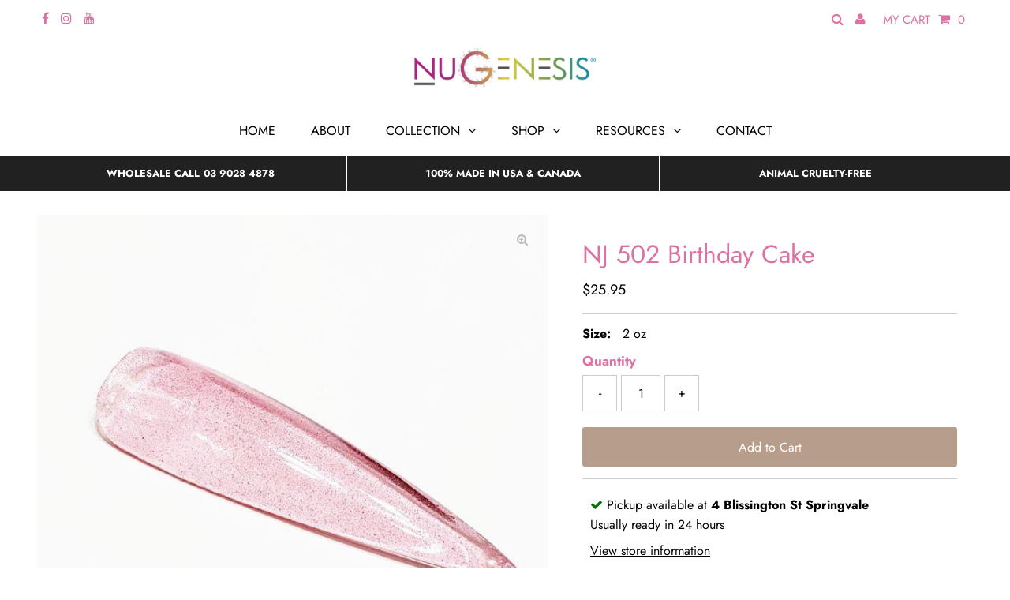

--- FILE ---
content_type: text/html; charset=utf-8
request_url: https://nugenesisaustralia.com.au/variants/42481320853674/?section_id=pickup-availability
body_size: 219
content:
<div id="shopify-section-pickup-availability" class="shopify-section"><div class="store-availability-container animated fadeIn"
  data-pick-up-available="true"
  data-section-id="pickup-availability"
  data-section-type="store-availability"
><div class="store-availability-information"><div class="store-availability-information-container"><p class="store-availability-information__title">
              <i class="fa fa-check"></i> Pickup available at <strong>4 Blissington St Springvale</strong>
            </p>
            <p class="store-availability-information__stock">
              Usually ready in 24 hours
            </p>
            <div class="slideout__trigger--open store-availability-information__stores">
              <button class="slideout__trigger-store-availability js-slideout-open" data-slideout-direction="right" data-wau-slideout-target="store-availability" aria-label="Toggle slideout" tabindex="0" type="button" name="button">View store information
</button>
            </div></div>
    </div>
    <div class="store-availabilities-modal modal" id="StoreAvailabilityModal">
      <div class="slideout__trigger--close">
        <button class="slideout__trigger-store-availability js-slideout-close" data-slideout-direction="right" aria-label="Close navigation" tabindex="0" type="button" name="button">
          <div class="icn-close"></div>
        </button>
      </div>
      <div class="store-availabilities-modal__header">
        <span class="store-availabilities-modal__product-information">
          <h2 class="store-availabilities-modal__product-title" data-store-availability-modal-product-title>
          </h2>
          <p class="store-availabilities-modal__variant-title store-availability-small-text">
            2 oz
          </p>
        </span>
      </div>
      <div class="store-availabilities-list"><div class="store-availability-list__item">
              <div class="store-availability-list__location">
                <strong>
                  4 Blissington St Springvale
                </strong>
              </div>
              <div class="store-availability-list__stock store-availability-small-text"><i class="fa fa-check"></i> Pickup available, usually ready in 24 hours
</div><p>4 Blissington Street<br>Springvale VIC 3171<br>Australia</p>
<p class="store-availability-list__phone">
                  +61390284878<br>
                </p></div></div>
  	</div></div>


</div>